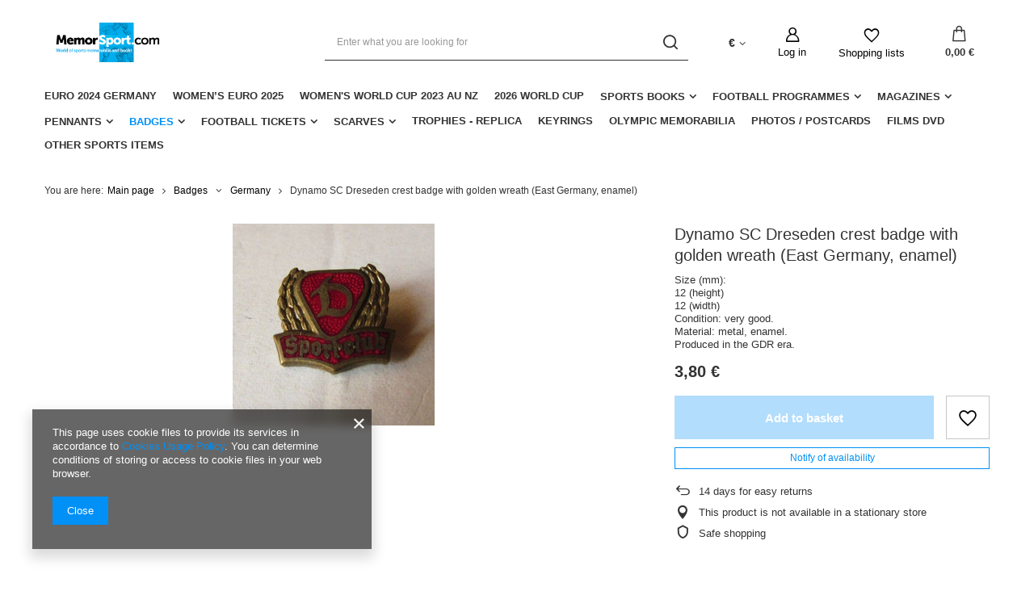

--- FILE ---
content_type: text/html; charset=utf-8
request_url: https://memorsport.com/product-eng-2289-Dynamo-SC-Dreseden-crest-badge-with-golden-wreath-East-Germany-enamel.html?selected_size=onesize
body_size: 18772
content:
<!DOCTYPE html>
<html lang="en" class="--vat --gross " ><head><meta name='viewport' content='user-scalable=no, initial-scale = 1.0, maximum-scale = 1.0, width=device-width, viewport-fit=cover'/> <link rel="preload" crossorigin="anonymous" as="font" href="/gfx/eng/fontello.woff?v=2"><meta http-equiv="Content-Type" content="text/html; charset=utf-8"><meta http-equiv="X-UA-Compatible" content="IE=edge"><title>Dynamo SC Dreseden crest badge with golden wreath (East Germany, enamel) | Badges \ Germany</title><meta name="keywords" content="Dynamo SC Dreseden crest badge with golden wreath (East Germany, enamel)         | Badges \ Germany | sports books, sports memorabilia, football clubs badges, matchday programmes, gadgets football clubs, antiquarian bookshop"><meta name="description" content="Dynamo SC Dreseden crest badge with golden wreath (East Germany, enamel) | Size (mm): 12 (height) 12 (width) Condition: very good. Material: metal, enamel. Produced in the GDR era. | Badges \ Germany | Sports Antiquarian recommended unique football memorabilia: books,  tickets, badges, pennants, shirts, programmes"><link rel="icon" href="/gfx/eng/favicon.ico"><meta name="theme-color" content="#0090f6"><meta name="msapplication-navbutton-color" content="#0090f6"><meta name="apple-mobile-web-app-status-bar-style" content="#0090f6"><link rel="preload stylesheet" as="style" href="/gfx/eng/style.css.gzip?r=1644918164"><script>var app_shop={urls:{prefix:'data="/gfx/'.replace('data="', '')+'eng/',graphql:'/graphql/v1/'},vars:{priceType:'gross',priceTypeVat:true,productDeliveryTimeAndAvailabilityWithBasket:false,geoipCountryCode:'US',},txt:{priceTypeText:' gross',},fn:{},fnrun:{},files:[],graphql:{}};const getCookieByName=(name)=>{const value=`; ${document.cookie}`;const parts = value.split(`; ${name}=`);if(parts.length === 2) return parts.pop().split(';').shift();return false;};if(getCookieByName('freeeshipping_clicked')){document.documentElement.classList.remove('--freeShipping');}if(getCookieByName('rabateCode_clicked')){document.documentElement.classList.remove('--rabateCode');}</script><meta name="robots" content="index,follow"><meta name="rating" content="general"><meta name="Author" content="Memorsport based on IdoSell - the best online selling solutions for your e-store (www.idosell.com/shop).">
<!-- Begin LoginOptions html -->

<style>
#client_new_social .service_item[data-name="service_Apple"]:before, 
#cookie_login_social_more .service_item[data-name="service_Apple"]:before,
.oscop_contact .oscop_login__service[data-service="Apple"]:before {
    display: block;
    height: 2.6rem;
    content: url('/gfx/standards/apple.svg?r=1743165583');
}
.oscop_contact .oscop_login__service[data-service="Apple"]:before {
    height: auto;
    transform: scale(0.8);
}
#client_new_social .service_item[data-name="service_Apple"]:has(img.service_icon):before,
#cookie_login_social_more .service_item[data-name="service_Apple"]:has(img.service_icon):before,
.oscop_contact .oscop_login__service[data-service="Apple"]:has(img.service_icon):before {
    display: none;
}
</style>

<!-- End LoginOptions html -->

<!-- Open Graph -->
<meta property="og:type" content="website"><meta property="og:url" content="https://memorsport.com/product-eng-2289-Dynamo-SC-Dreseden-crest-badge-with-golden-wreath-East-Germany-enamel.html
"><meta property="og:title" content="Dynamo SC Dreseden crest badge with golden wreath (East Germany, enamel)"><meta property="og:description" content="Size (mm):
12 (height)
12 (width)
Condition: very good.
Material: metal, enamel.
Produced in the GDR era."><meta property="og:site_name" content="Memorsport"><meta property="og:locale" content="en_GB"><meta property="og:image" content="https://memorsport.com/hpeciai/2038e4d9a777a37aa5b8a5b15c016e93/eng_pl_Dynamo-SC-Dreseden-crest-badge-with-golden-wreath-East-Germany-enamel-2289_1.jpg"><meta property="og:image:width" content="250"><meta property="og:image:height" content="250"><script >
window.dataLayer = window.dataLayer || [];
window.gtag = function gtag() {
dataLayer.push(arguments);
}
gtag('consent', 'default', {
'ad_storage': 'denied',
'analytics_storage': 'denied',
'ad_personalization': 'denied',
'ad_user_data': 'denied',
'wait_for_update': 500
});

gtag('set', 'ads_data_redaction', true);
</script><script  class='google_consent_mode_update'>
gtag('consent', 'update', {
'ad_storage': 'granted',
'analytics_storage': 'granted',
'ad_personalization': 'granted',
'ad_user_data': 'granted'
});
</script>
<!-- End Open Graph -->

<link rel="canonical" href="https://memorsport.com/product-eng-2289-Dynamo-SC-Dreseden-crest-badge-with-golden-wreath-East-Germany-enamel.html" />

                <!-- Global site tag (gtag.js) -->
                <script  async src="https://www.googletagmanager.com/gtag/js?id=G-X7X8H8DTN6"></script>
                <script >
                    window.dataLayer = window.dataLayer || [];
                    window.gtag = function gtag(){dataLayer.push(arguments);}
                    gtag('js', new Date());
                    
                    gtag('config', 'G-X7X8H8DTN6');

                </script>
                <link rel="stylesheet" type="text/css" href="/data/designs/11112_22/gfx/eng/custom.css.gzip?r=1727177205">            <!-- Google Tag Manager -->
                    <script >(function(w,d,s,l,i){w[l]=w[l]||[];w[l].push({'gtm.start':
                    new Date().getTime(),event:'gtm.js'});var f=d.getElementsByTagName(s)[0],
                    j=d.createElement(s),dl=l!='dataLayer'?'&l='+l:'';j.async=true;j.src=
                    'https://www.googletagmanager.com/gtm.js?id='+i+dl;f.parentNode.insertBefore(j,f);
                    })(window,document,'script','dataLayer','GTM-X7X8H8DTN6');</script>
            <!-- End Google Tag Manager -->                <script>
                if (window.ApplePaySession && window.ApplePaySession.canMakePayments()) {
                    var applePayAvailabilityExpires = new Date();
                    applePayAvailabilityExpires.setTime(applePayAvailabilityExpires.getTime() + 2592000000); //30 days
                    document.cookie = 'applePayAvailability=yes; expires=' + applePayAvailabilityExpires.toUTCString() + '; path=/;secure;'
                    var scriptAppleJs = document.createElement('script');
                    scriptAppleJs.src = "/ajax/js/apple.js?v=3";
                    if (document.readyState === "interactive" || document.readyState === "complete") {
                          document.body.append(scriptAppleJs);
                    } else {
                        document.addEventListener("DOMContentLoaded", () => {
                            document.body.append(scriptAppleJs);
                        });  
                    }
                } else {
                    document.cookie = 'applePayAvailability=no; path=/;secure;'
                }
                </script>
                                <script>
                var listenerFn = function(event) {
                    if (event.origin !== "https://payment.idosell.com")
                        return;
                    
                    var isString = (typeof event.data === 'string' || event.data instanceof String);
                    if (!isString) return;
                    try {
                        var eventData = JSON.parse(event.data);
                    } catch (e) {
                        return;
                    }
                    if (!eventData) { return; }                                            
                    if (eventData.isError) { return; }
                    if (eventData.action != 'isReadyToPay') {return; }
                    
                    if (eventData.result.result && eventData.result.paymentMethodPresent) {
                        var googlePayAvailabilityExpires = new Date();
                        googlePayAvailabilityExpires.setTime(googlePayAvailabilityExpires.getTime() + 2592000000); //30 days
                        document.cookie = 'googlePayAvailability=yes; expires=' + googlePayAvailabilityExpires.toUTCString() + '; path=/;secure;'
                    } else {
                        document.cookie = 'googlePayAvailability=no; path=/;secure;'
                    }                                            
                }     
                if (!window.isAdded)
                {                                        
                    if (window.oldListener != null) {
                         window.removeEventListener('message', window.oldListener);
                    }                        
                    window.addEventListener('message', listenerFn);
                    window.oldListener = listenerFn;                                      
                       
                    const iframe = document.createElement('iframe');
                    iframe.src = "https://payment.idosell.com/assets/html/checkGooglePayAvailability.html?origin=https%3A%2F%2Fmemorsport.com";
                    iframe.style.display = 'none';                                            

                    if (document.readyState === "interactive" || document.readyState === "complete") {
                          if (!window.isAdded) {
                              window.isAdded = true;
                              document.body.append(iframe);
                          }
                    } else {
                        document.addEventListener("DOMContentLoaded", () => {
                            if (!window.isAdded) {
                              window.isAdded = true;
                              document.body.append(iframe);
                          }
                        });  
                    }  
                }
                </script>
                <script>let paypalDate = new Date();
                    paypalDate.setTime(paypalDate.getTime() + 86400000);
                    document.cookie = 'payPalAvailability_EUR=-1; expires=' + paypalDate.getTime() + '; path=/; secure';
                </script><link rel="preload" as="image" href="/hpeciai/ad1472f228536169996f51a1ae30a98b/eng_pm_Dynamo-SC-Dreseden-crest-badge-with-golden-wreath-East-Germany-enamel-2289_1.jpg"><style>
								#main_banner1.skeleton .main_slider__item {
									padding-top: calc(120/757* 100%);
								}
								#main_banner1 .main_slider__item > a.loading {
									min-height: 120px;
								}
							</style><style>
									#photos_slider[data-skeleton] .photos__link:before {
										padding-top: calc(250/250* 100%);
									}
									@media (min-width: 979px) {.photos__slider[data-skeleton] .photos__figure:not(.--nav):first-child .photos__link {
										max-height: 250px;
									}}
								</style></head><body><script>
					var script = document.createElement('script');
					script.src = app_shop.urls.prefix + 'envelope.js.gzip';

					document.getElementsByTagName('body')[0].insertBefore(script, document.getElementsByTagName('body')[0].firstChild);
				</script><div id="container" class="projector_page container max-width-1200"><header class=" commercial_banner"><script class="ajaxLoad">
                app_shop.vars.vat_registered = "true";
                app_shop.vars.currency_format = "###,##0.00";
                
                    app_shop.vars.currency_before_value = false;
                
                    app_shop.vars.currency_space = true;
                
                app_shop.vars.symbol = "€";
                app_shop.vars.id= "EUR";
                app_shop.vars.baseurl = "http://memorsport.com/";
                app_shop.vars.sslurl= "https://memorsport.com/";
                app_shop.vars.curr_url= "%2Fproduct-eng-2289-Dynamo-SC-Dreseden-crest-badge-with-golden-wreath-East-Germany-enamel.html%3Fselected_size%3Donesize";
                

                var currency_decimal_separator = ',';
                var currency_grouping_separator = ' ';

                
                    app_shop.vars.blacklist_extension = ["exe","com","swf","js","php"];
                
                    app_shop.vars.blacklist_mime = ["application/javascript","application/octet-stream","message/http","text/javascript","application/x-deb","application/x-javascript","application/x-shockwave-flash","application/x-msdownload"];
                
                    app_shop.urls.contact = "/contact-eng.html";
                </script><div id="viewType" style="display:none"></div><div id="logo" class="d-flex align-items-center" data-bg="/data/gfx/mask/eng/top_2_big.png"><a href="/main.php" target="_self"><img src="/data/gfx/mask/eng/logo_2_big.png" alt="Memorsport" width="980" height="155"></a></div><form action="https://memorsport.com/search.php" method="get" id="menu_search" class="menu_search"><a href="#showSearchForm" class="menu_search__mobile"></a><div class="menu_search__block"><div class="menu_search__item --input"><input class="menu_search__input" type="text" name="text" autocomplete="off" placeholder="Enter what you are looking for"><button class="menu_search__submit" type="submit"></button></div><div class="menu_search__item --results search_result"></div></div></form><div id="menu_settings" class="align-items-center justify-content-center justify-content-lg-end"><div class="open_trigger"><span class="d-none d-md-inline-block flag_txt">€</span><div class="menu_settings_wrapper d-md-none"><div class="menu_settings_inline"><div class="menu_settings_header">
										Language and currency:
									</div><div class="menu_settings_content"><span class="menu_settings_flag flag flag_eng"></span><strong class="menu_settings_value"><span class="menu_settings_language">en</span><span> | </span><span class="menu_settings_currency">€</span></strong></div></div><div class="menu_settings_inline"><div class="menu_settings_header">
										Delivery to:
									</div><div class="menu_settings_content"><strong class="menu_settings_value">Poland</strong></div></div></div><i class="icon-angle-down d-none d-md-inline-block"></i></div><form action="https://memorsport.com/settings.php" method="post"><ul class="bg_alter"><li><div class="form-group"><label for="menu_settings_curr">Prices in:</label><div class="select-after"><select class="form-control" name="curr" id="menu_settings_curr"><option value="PLN">zł (1 € = 4.2128zł)
																	</option><option value="EUR" selected>€</option><option value="USD">$ (1 € = 1.1693$)
																	</option><option value="GBP">£ (1 € = 0.8698£)
																	</option></select></div></div><div class="form-group"><label for="menu_settings_country">Country of collecting the order</label><div class="select-after"><select class="form-control" name="country" id="menu_settings_country"><option value="1143020002">Afghanistan</option><option value="1170044706">Akrotiri</option><option value="1143020001">Albania</option><option value="1143020004">Algieria</option><option value="1143020005">Andorra</option><option value="1143020006">Angola</option><option value="1143020007">Anguilla</option><option value="1143020009">Antigua and Barbuda</option><option value="1143020012">Argentina</option><option value="1143020013">Armenia</option><option value="1143020015">Australia</option><option value="1143020016">Austria</option><option value="1143020017">Azerbaijan</option><option value="1143020018">Bahamas</option><option value="1143020019">Bahrain</option><option value="1143020027">Belarus</option><option value="1143020022">Belgium</option><option value="1143020028">Boliwia</option><option value="1143020029">Bosnia and Herzegovina</option><option value="1143020031">Brazil</option><option value="1143020033">Bulgaria</option><option value="1143020095">Canada</option><option value="1143020036">Chile</option><option value="1143020037">China</option><option value="1143020101"> Colombia</option><option value="1143020107">Costa Rica</option><option value="1143020038">Croatia</option><option value="1143020040">Cyprus</option><option value="1143020041">Czech Republic</option><option value="1143020042">Denmark</option><option value="1143020049">Ecuador</option><option value="1143020048">Egypt</option><option value="1143020051">Estonia</option><option value="1143020056">Finland</option><option value="1143020057">France</option><option value="1143020065">Georgia</option><option value="1143020143">Germany</option><option value="1143020218">Great Britain</option><option value="1143020062">Greece</option><option value="1143020078">Hong Kong</option><option value="1143020217">Hungary</option><option value="1143020084">Iceland</option><option value="1143020079">India</option><option value="1143020080">Indonesia</option><option value="1143020083">Ireland</option><option value="1143020085">Israel</option><option value="1143020220">Italy</option><option value="1143020087">Japan</option><option value="1143020118">Latvia</option><option value="1143020115">Liechtenstein</option><option value="1143020116">Lithuania</option><option value="1143020117">Luxembourg</option><option value="1143020119">Macedonia</option><option value="1143020123">Malaysia</option><option value="1143020126">Malta</option><option value="1143020133">Mexico</option><option value="1143020134">Moldova</option><option value="1143020135">Monaco</option><option value="1170044701">Montenegro</option><option value="1143020129">Morocco</option><option value="1143020076">Netherlands</option><option value="1143020151">New Zealand</option><option value="1143020149">Norway</option><option value="1143020158">Paraguay</option><option value="1143020159">Peru</option><option value="1143020054">Philippines</option><option selected value="1143020003">Poland</option><option value="1143020163">Portugal</option><option value="1143020096">Qatar</option><option value="1143020169">Romania</option><option value="1143020168">Russia</option><option value="1143020177">San Marino</option><option value="1143020011">Saudi Arabia</option><option value="1170044700">Serbia</option><option value="1143020181">Singapore</option><option value="1143020182">Slovakia</option><option value="1143020183">Slovenia</option><option value="1143020165">South Africa</option><option value="1143020106">South Korea </option><option value="1143020075">Spain</option><option value="1143020193">Sweden</option><option value="1143020192">Switzerland</option><option value="1143020197">Taiwan</option><option value="1143020196">Thailand</option><option value="1143020204">Tunisia</option><option value="1143020205">Turkey</option><option value="1143020210">Ukraine</option><option value="1143020234">United Arab Emirates</option><option value="1143020186"> United States</option><option value="1143020211">Uruguay</option><option value="1143020212">Uzbekistan</option><option value="1143020219">Vietnam</option></select></div></div></li><li class="buttons"><button class="btn --solid --large" type="submit">
										Apply changes
									</button></li></ul></form><div id="menu_additional"><a class="account_link" href="https://memorsport.com/login.php">Log in</a><div class="shopping_list_top" data-empty="true"><a href="https://memorsport.com/en/shoppinglist/" class="wishlist_link slt_link">Shopping lists</a><div class="slt_lists"><ul class="slt_lists__nav"><li class="slt_lists__nav_item" data-list_skeleton="true" data-list_id="true" data-shared="true"><a class="slt_lists__nav_link" data-list_href="true"><span class="slt_lists__nav_name" data-list_name="true"></span><span class="slt_lists__count" data-list_count="true">0</span></a></li></ul><span class="slt_lists__empty">Add to it products you like and want to buy later.</span></div></div></div></div><div class="shopping_list_top_mobile" data-empty="true"><a href="https://memorsport.com/en/shoppinglist/" class="sltm_link"></a></div><div class="sl_choose sl_dialog"><div class="sl_choose__wrapper sl_dialog__wrapper p-4 p-md-5"><div class="sl_choose__item --top sl_dialog_close mb-2"><strong class="sl_choose__label">Save to shopping list</strong></div><div class="sl_choose__item --lists" data-empty="true"><div class="sl_choose__list f-group --radio m-0 d-md-flex align-items-md-center justify-content-md-between" data-list_skeleton="true" data-list_id="true" data-shared="true"><input type="radio" name="add" class="sl_choose__input f-control" id="slChooseRadioSelect" data-list_position="true"><label for="slChooseRadioSelect" class="sl_choose__group_label f-label py-4" data-list_position="true"><span class="sl_choose__sub d-flex align-items-center"><span class="sl_choose__name" data-list_name="true"></span><span class="sl_choose__count" data-list_count="true">0</span></span></label><button type="button" class="sl_choose__button --desktop btn --solid">Save</button></div></div><div class="sl_choose__item --create sl_create mt-4"><a href="#new" class="sl_create__link  align-items-center">Create a new shopping list</a><form class="sl_create__form align-items-center"><div class="sl_create__group f-group --small mb-0"><input type="text" class="sl_create__input f-control" required="required"><label class="sl_create__label f-label">New list name</label></div><button type="submit" class="sl_create__button btn --solid ml-2 ml-md-3">Create a list</button></form></div><div class="sl_choose__item --mobile mt-4 d-flex justify-content-center d-md-none"><button class="sl_choose__button --mobile btn --solid --large">Save</button></div></div></div><div id="menu_basket" class="topBasket"><a class="topBasket__sub" href="/basketedit.php"><span class="badge badge-info"></span><strong class="topBasket__price" style="display: none;">0,00 €</strong></a><div class="topBasket__details --products" style="display: none;"><div class="topBasket__block --labels"><label class="topBasket__item --name">Product</label><label class="topBasket__item --sum">Quantity</label><label class="topBasket__item --prices">Price</label></div><div class="topBasket__block --products"></div></div><div class="topBasket__details --shipping" style="display: none;"><span class="topBasket__name">Delivery cost from</span><span id="shipppingCost"></span></div><script>
						app_shop.vars.cache_html = true;
					</script></div><nav id="menu_categories" class="wide"><button type="button" class="navbar-toggler"><i class="icon-reorder"></i></button><div class="navbar-collapse" id="menu_navbar"><ul class="navbar-nav mx-md-n2"><li class="nav-item"><a  href="/eng_m_Euro-2024-Germany-392.html" target="_self" title="Euro 2024 Germany" class="nav-link" >Euro 2024 Germany</a></li><li class="nav-item"><a  href="/eng_m_Womens-EURO-2025-518.html" target="_self" title="Women’s EURO 2025" class="nav-link" >Women’s EURO 2025</a></li><li class="nav-item"><a  href="/eng_m_Womens-World-Cup-2023-AU-NZ-399.html" target="_self" title="Women's World Cup 2023 AU NZ" class="nav-link" >Women's World Cup 2023 AU NZ</a></li><li class="nav-item"><a  href="/eng_m_2026-World-Cup-356.html" target="_self" title="2026 World Cup" class="nav-link" >2026 World Cup</a></li><li class="nav-item"><a  href="/eng_m_Sports-Books-260.html" target="_self" title="Sports Books" class="nav-link" >Sports Books</a><ul class="navbar-subnav"><li class="nav-item"><a class="nav-link" href="/eng_m_Sports-Books_Football-261.html" target="_self">Football</a><ul class="navbar-subsubnav more"><li class="nav-item"><a class="nav-link" href="/eng_m_Sports-Books_Football_World-Cup-300.html" target="_self">World Cup </a></li><li class="nav-item"><a class="nav-link" href="/eng_m_Sports-Books_Football_Euro-Championship-299.html" target="_self">Euro Championship</a></li><li class="nav-item"><a class="nav-link" href="/eng_m_Sports-Books_Football_European-Cups-298.html" target="_self">European Cups</a></li><li class="nav-item"><a class="nav-link" href="/eng_m_Sports-Books_Football_Poland-288.html" target="_self">Poland</a></li><li class="nav-item"><a class="nav-link" href="/eng_m_Sports-Books_Football_Czech-Republic-293.html" target="_self">Czech Republic</a></li><li class="nav-item"><a class="nav-link" href="/eng_m_Sports-Books_Football_Germany-289.html" target="_self">Germany</a></li><li class="nav-item"><a class="nav-link" href="/eng_m_Sports-Books_Football_Great-Britain-291.html" target="_self">Great Britain</a></li><li class="nav-item"><a class="nav-link" href="/eng_m_Sports-Books_Football_Belgium-290.html" target="_self">Belgium</a></li><li class="nav-item"><a class="nav-link" href="/eng_m_Sports-Books_Football_France-304.html" target="_self">France</a></li><li class="nav-item"><a class="nav-link" href="/eng_m_Sports-Books_Football_Holland-346.html" target="_self">Holland</a></li><li class="nav-item"><a class="nav-link" href="/eng_m_Sports-Books_Football_Italy-347.html" target="_self">Italy</a></li><li class="nav-item"><a class="nav-link" href="/eng_m_Sports-Books_Football_Ukraine-292.html" target="_self">Ukraine</a></li><li class="nav-item"><a class="nav-link" href="/eng_m_Sports-Books_Football_Hungary-294.html" target="_self">Hungary</a></li><li class="nav-item"><a class="nav-link" href="/eng_m_Sports-Books_Football_Romania-295.html" target="_self">Romania</a></li><li class="nav-item"><a class="nav-link" href="/eng_m_Sports-Books_Football_Bulgaria-340.html" target="_self">Bulgaria</a></li><li class="nav-item"><a class="nav-link" href="/eng_m_Sports-Books_Football_Greece-297.html" target="_self">Greece</a></li><li class="nav-item"><a class="nav-link" href="/eng_m_Sports-Books_Football_Turkey-349.html" target="_self">Turkey</a></li><li class="nav-item"><a class="nav-link" href="/eng_m_Sports-Books_Football_Another-Countries-337.html" target="_self">Another Countries</a></li><li class="nav-item"><a class="nav-link" href="/eng_m_Sports-Books_Football_Varia-343.html" target="_self">Varia</a></li><li class="nav-item"><a class="nav-link" href="/eng_m_Sports-Books_Football_Training-344.html" target="_self">Training</a></li><li class="nav-item display-all more"><a href="##" class="nav-link display-all" txt_alt="- fold">
																		+ extend
																	</a></li></ul></li><li class="nav-item empty"><a class="nav-link" href="/eng_m_Sports-Books_Olympic-Games-262.html" target="_self">Olympic Games</a></li><li class="nav-item empty"><a class="nav-link" href="/eng_m_Sports-Books_Volleyball-263.html" target="_self">Volleyball</a></li><li class="nav-item empty"><a class="nav-link" href="/eng_m_Sports-Books_Handball-390.html" target="_self">Handball</a></li><li class="nav-item empty"><a class="nav-link" href="/eng_m_Sports-Books_Athletics-264.html" target="_self">Athletics</a></li><li class="nav-item empty"><a class="nav-link" href="/eng_m_Sports-Books_Boxing-265.html" target="_self">Boxing </a></li><li class="nav-item empty"><a class="nav-link" href="/eng_m_Sports-Books_Combat-Sports-382.html" target="_self">Combat Sports</a></li><li class="nav-item empty"><a class="nav-link" href="/eng_m_Sports-Books_Basketball-266.html" target="_self">Basketball</a></li><li class="nav-item"><a class="nav-link" href="/eng_m_Sports-Books_Speedway-277.html" target="_self">Speedway</a><ul class="navbar-subsubnav"><li class="nav-item"><a class="nav-link" href="/eng_m_Sports-Books_Speedway_Programmes-301.html" target="_self">Programmes</a></li><li class="nav-item"><a class="nav-link" href="/eng_m_Sports-Books_Speedway_Reference-Clubs-Histories-302.html" target="_self">Reference / Clubs Histories</a></li><li class="nav-item"><a class="nav-link" href="/eng_m_Sports-Books_Speedway_Biographies-303.html" target="_self">Biographies</a></li></ul></li><li class="nav-item empty"><a class="nav-link" href="/eng_m_Sports-Books_Motor-Sports-387.html" target="_self">Motor Sports</a></li><li class="nav-item empty"><a class="nav-link" href="/eng_m_Sports-Books_Tennis-268.html" target="_self">Tennis</a></li><li class="nav-item empty"><a class="nav-link" href="/eng_m_Sports-Books_Cycling-269.html" target="_self">Cycling</a></li><li class="nav-item empty"><a class="nav-link" href="/eng_m_Sports-Books_Winter-Sports-270.html" target="_self">Winter Sports</a></li><li class="nav-item empty"><a class="nav-link" href="/eng_m_Sports-Books_Water-Sports-380.html" target="_self">Water Sports</a></li><li class="nav-item empty"><a class="nav-link" href="/eng_m_Sports-Books_Alpinism-376.html" target="_self">Alpinism</a></li><li class="nav-item empty"><a class="nav-link" href="/eng_m_Sports-Books_Horse-riding-378.html" target="_self">Horse riding</a></li><li class="nav-item empty"><a class="nav-link" href="/eng_m_Sports-Books_Chess-Bridge-389.html" target="_self">Chess, Bridge</a></li><li class="nav-item empty"><a class="nav-link" href="/eng_m_Sports-Books_Others-Sports-391.html" target="_self">Others Sports</a></li><li class="nav-item empty"><a class="nav-link" href="/eng_m_Sports-Books_Varia-271.html" target="_self">Varia</a></li><li class="nav-item empty"><a class="nav-link" href="/eng_m_Sports-Books_Biographies-342.html" target="_self">Biographies</a></li></ul></li><li class="nav-item"><a  href="/eng_m_Football-Programmes-272.html" target="_self" title="Football Programmes" class="nav-link" >Football Programmes</a><ul class="navbar-subnav"><li class="nav-item empty"><a class="nav-link" href="/eng_m_Football-Programmes_International-Matches-273.html" target="_self">International Matches</a></li><li class="nav-item empty"><a class="nav-link" href="/eng_m_Football-Programmes_European-Cups-274.html" target="_self">European Cups</a></li><li class="nav-item empty"><a class="nav-link" href="/eng_m_Football-Programmes_Domestic-Matches-275.html" target="_self">Domestic Matches</a></li><li class="nav-item empty"><a class="nav-link" href="/eng_m_Football-Programmes_Others-276.html" target="_self">Others</a></li><li class="nav-item empty"><a class="nav-link" href="/eng_m_Football-Programmes_Other-sports-345.html" target="_self">Other sports</a></li></ul></li><li class="nav-item"><a  href="/eng_m_Magazines-278.html" target="_self" title="Magazines" class="nav-link" >Magazines</a><ul class="navbar-subnav"><li class="nav-item empty"><a class="nav-link" href="/eng_m_Magazines_Football-Guides-279.html" target="_self">Football Guides</a></li><li class="nav-item empty"><a class="nav-link" href="/eng_m_Magazines_Collectibles-280.html" target="_self">Collectibles</a></li><li class="nav-item empty"><a class="nav-link" href="/eng_m_Magazines_Others-281.html" target="_self">Others</a></li></ul></li><li class="nav-item"><a  href="/eng_m_Pennants-282.html" target="_self" title="Pennants" class="nav-link" >Pennants</a><ul class="navbar-subnav"><li class="nav-item empty"><a class="nav-link" href="/eng_m_Pennants_Football-Federations-341.html" target="_self">Football Federations</a></li><li class="nav-item empty"><a class="nav-link" href="/eng_m_Pennants_Polish-Clubs-283.html" target="_self">Polish Clubs</a></li><li class="nav-item empty"><a class="nav-link" href="/eng_m_Pennants_German-Clubs-284.html" target="_self">German Clubs</a></li><li class="nav-item empty"><a class="nav-link" href="/eng_m_Pennants_Commemorative-286.html" target="_self">Commemorative</a></li><li class="nav-item empty"><a class="nav-link" href="/eng_m_Pennants_Others-339.html" target="_self">Others</a></li></ul></li><li class="nav-item active"><a  href="/eng_m_Badges-305.html" target="_self" title="Badges" class="nav-link active" >Badges</a><ul class="navbar-subnav"><li class="nav-item empty"><a class="nav-link" href="/eng_m_Badges_Football-Federations-306.html" target="_self">Football Federations</a></li><li class="nav-item empty"><a class="nav-link" href="/eng_m_Badges_Poland-307.html" target="_self">Poland</a></li><li class="nav-item active empty"><a class="nav-link active" href="/eng_m_Badges_Germany-308.html" target="_self">Germany</a></li><li class="nav-item empty"><a class="nav-link" href="/eng_m_Badges_Spain-309.html" target="_self">Spain</a></li><li class="nav-item empty"><a class="nav-link" href="/eng_m_Badges_Sweden-310.html" target="_self">Sweden</a></li><li class="nav-item empty"><a class="nav-link" href="/eng_m_Badges_Holland-311.html" target="_self">Holland</a></li><li class="nav-item empty"><a class="nav-link" href="/eng_m_Badges_Belgium-322.html" target="_self">Belgium</a></li><li class="nav-item empty"><a class="nav-link" href="/eng_m_Badges_France-321.html" target="_self">France</a></li><li class="nav-item empty"><a class="nav-link" href="/eng_m_Badges_Romania-312.html" target="_self">Romania</a></li><li class="nav-item empty"><a class="nav-link" href="/eng_m_Badges_Hungary-313.html" target="_self">Hungary</a></li><li class="nav-item empty"><a class="nav-link" href="/eng_m_Badges_Bulgaria-314.html" target="_self">Bulgaria</a></li><li class="nav-item empty"><a class="nav-link" href="/eng_m_Badges_Serbia-315.html" target="_self">Serbia</a></li><li class="nav-item empty"><a class="nav-link" href="/eng_m_Badges_Croatia-316.html" target="_self">Croatia</a></li><li class="nav-item empty"><a class="nav-link" href="/eng_m_Badges_Czech-Republic-317.html" target="_self">Czech Republic</a></li><li class="nav-item empty"><a class="nav-link" href="/eng_m_Badges_Ukraine-318.html" target="_self">Ukraine</a></li><li class="nav-item empty"><a class="nav-link" href="/eng_m_Badges_South-America-319.html" target="_self">South America</a></li><li class="nav-item empty"><a class="nav-link" href="/eng_m_Badges_Others-320.html" target="_self">Others</a></li><li class="nav-item empty"><a class="nav-link" href="/eng_m_Badges_Commemorative-323.html" target="_self">Commemorative</a></li><li class="nav-item empty"><a class="nav-link" href="/eng_m_Badges_Slovenia-364.html" target="_self">Slovenia</a></li><li class="nav-item empty"><a class="nav-link" href="/eng_m_Badges_Slovakia-365.html" target="_self">Slovakia</a></li><li class="nav-item empty"><a class="nav-link" href="/eng_m_Badges_Denmark-366.html" target="_self">Denmark</a></li><li class="nav-item empty"><a class="nav-link" href="/eng_m_Badges_Austria-367.html" target="_self">Austria</a></li><li class="nav-item empty"><a class="nav-link" href="/eng_m_Badges_Switzerland-368.html" target="_self">Switzerland</a></li><li class="nav-item empty"><a class="nav-link" href="/eng_m_Badges_England-369.html" target="_self">England</a></li><li class="nav-item empty"><a class="nav-link" href="/eng_m_Badges_Portugal-372.html" target="_self">Portugal</a></li><li class="nav-item empty"><a class="nav-link" href="/eng_m_Badges_Russia-373.html" target="_self">Russia</a></li><li class="nav-item empty"><a class="nav-link" href="/eng_m_Badges_Italy-374.html" target="_self">Italy</a></li></ul></li><li class="nav-item"><a  href="/eng_m_Football-Tickets-324.html" target="_self" title="Football Tickets" class="nav-link" >Football Tickets</a><ul class="navbar-subnav"><li class="nav-item empty"><a class="nav-link" href="/eng_m_Football-Tickets_European-Cups-325.html" target="_self">European Cups</a></li><li class="nav-item empty"><a class="nav-link" href="/eng_m_Football-Tickets_International-Matches-326.html" target="_self">International Matches</a></li><li class="nav-item empty"><a class="nav-link" href="/eng_m_Football-Tickets_Domestic-Leagues-327.html" target="_self">Domestic Leagues</a></li><li class="nav-item empty"><a class="nav-link" href="/eng_m_Football-Tickets_Others-328.html" target="_self">Others</a></li><li class="nav-item empty"><a class="nav-link" href="/eng_m_Football-Tickets_Other-Sports-329.html" target="_self">Other Sports</a></li></ul></li><li class="nav-item"><a  href="/eng_m_Scarves-330.html" target="_self" title="Scarves" class="nav-link" >Scarves</a><ul class="navbar-subnav"><li class="nav-item empty"><a class="nav-link" href="/eng_m_Scarves_Clubs-331.html" target="_self">Clubs</a></li><li class="nav-item empty"><a class="nav-link" href="/eng_m_Scarves_Matches-332.html" target="_self">Matches</a></li><li class="nav-item empty"><a class="nav-link" href="/eng_m_Scarves_Commemorative-333.html" target="_self">Commemorative</a></li></ul></li><li class="nav-item"><a  href="/eng_m_Trophies-replica-397.html" target="_self" title="Trophies - replica" class="nav-link" >Trophies - replica</a></li><li class="nav-item"><a  href="/eng_m_Keyrings-395.html" target="_self" title="Keyrings" class="nav-link" >Keyrings</a></li><li class="nav-item"><a  href="/eng_m_Olympic-Memorabilia-338.html" target="_self" title="Olympic Memorabilia" class="nav-link" >Olympic Memorabilia</a></li><li class="nav-item"><a  href="/eng_m_Photos-Postcards-335.html" target="_self" title="Photos / Postcards" class="nav-link" >Photos / Postcards</a></li><li class="nav-item"><a  href="/eng_m_Films-DVD-336.html" target="_self" title="Films DVD" class="nav-link" >Films DVD</a></li><li class="nav-item"><a  href="/eng_m_Other-sports-items-287.html" target="_self" title="Other sports items" class="nav-link" >Other sports items</a></li></ul></div></nav><div id="breadcrumbs" class="breadcrumbs"><div class="back_button"><button id="back_button"></button></div><div class="list_wrapper"><ol><li><span>You are here:  </span></li><li class="bc-main"><span><a href="/">Main page</a></span></li><li class="category bc-item-1 --more"><a class="category" href="/eng_m_Badges-305.html">Badges</a><ul class="breadcrumbs__sub"><li class="breadcrumbs__item"><a class="breadcrumbs__link --link" href="/eng_m_Badges_Football-Federations-306.html">Football Federations</a></li><li class="breadcrumbs__item"><a class="breadcrumbs__link --link" href="/eng_m_Badges_Poland-307.html">Poland</a></li><li class="breadcrumbs__item"><a class="breadcrumbs__link --link" href="/eng_m_Badges_Germany-308.html">Germany</a></li><li class="breadcrumbs__item"><a class="breadcrumbs__link --link" href="/eng_m_Badges_Spain-309.html">Spain</a></li><li class="breadcrumbs__item"><a class="breadcrumbs__link --link" href="/eng_m_Badges_Sweden-310.html">Sweden</a></li><li class="breadcrumbs__item"><a class="breadcrumbs__link --link" href="/eng_m_Badges_Holland-311.html">Holland</a></li><li class="breadcrumbs__item"><a class="breadcrumbs__link --link" href="/eng_m_Badges_Belgium-322.html">Belgium</a></li><li class="breadcrumbs__item"><a class="breadcrumbs__link --link" href="/eng_m_Badges_France-321.html">France</a></li><li class="breadcrumbs__item"><a class="breadcrumbs__link --link" href="/eng_m_Badges_Romania-312.html">Romania</a></li><li class="breadcrumbs__item"><a class="breadcrumbs__link --link" href="/eng_m_Badges_Hungary-313.html">Hungary</a></li><li class="breadcrumbs__item"><a class="breadcrumbs__link --link" href="/eng_m_Badges_Bulgaria-314.html">Bulgaria</a></li><li class="breadcrumbs__item"><a class="breadcrumbs__link --link" href="/eng_m_Badges_Serbia-315.html">Serbia</a></li><li class="breadcrumbs__item"><a class="breadcrumbs__link --link" href="/eng_m_Badges_Croatia-316.html">Croatia</a></li><li class="breadcrumbs__item"><a class="breadcrumbs__link --link" href="/eng_m_Badges_Czech-Republic-317.html">Czech Republic</a></li><li class="breadcrumbs__item"><a class="breadcrumbs__link --link" href="/eng_m_Badges_Ukraine-318.html">Ukraine</a></li><li class="breadcrumbs__item"><a class="breadcrumbs__link --link" href="/eng_m_Badges_South-America-319.html">South America</a></li><li class="breadcrumbs__item"><a class="breadcrumbs__link --link" href="/eng_m_Badges_Others-320.html">Others</a></li><li class="breadcrumbs__item"><a class="breadcrumbs__link --link" href="/eng_m_Badges_Commemorative-323.html">Commemorative</a></li><li class="breadcrumbs__item"><a class="breadcrumbs__link --link" href="/eng_m_Badges_Slovenia-364.html">Slovenia</a></li><li class="breadcrumbs__item"><a class="breadcrumbs__link --link" href="/eng_m_Badges_Slovakia-365.html">Slovakia</a></li><li class="breadcrumbs__item"><a class="breadcrumbs__link --link" href="/eng_m_Badges_Denmark-366.html">Denmark</a></li><li class="breadcrumbs__item"><a class="breadcrumbs__link --link" href="/eng_m_Badges_Austria-367.html">Austria</a></li><li class="breadcrumbs__item"><a class="breadcrumbs__link --link" href="/eng_m_Badges_Switzerland-368.html">Switzerland</a></li><li class="breadcrumbs__item"><a class="breadcrumbs__link --link" href="/eng_m_Badges_England-369.html">England</a></li><li class="breadcrumbs__item"><a class="breadcrumbs__link --link" href="/eng_m_Badges_Portugal-372.html">Portugal</a></li><li class="breadcrumbs__item"><a class="breadcrumbs__link --link" href="/eng_m_Badges_Russia-373.html">Russia</a></li><li class="breadcrumbs__item"><a class="breadcrumbs__link --link" href="/eng_m_Badges_Italy-374.html">Italy</a></li></ul></li><li class="category bc-item-2 bc-active"><a class="category" href="/eng_m_Badges_Germany-308.html">Germany</a></li><li class="bc-active bc-product-name"><span>Dynamo SC Dreseden crest badge with golden wreath (East Germany, enamel)</span></li></ol></div></div></header><div id="layout" class="row clearfix "><aside class="col-3"><section class="shopping_list_menu"><div class="shopping_list_menu__block --lists slm_lists" data-empty="true"><span class="slm_lists__label">Shopping lists</span><ul class="slm_lists__nav"><li class="slm_lists__nav_item" data-list_skeleton="true" data-list_id="true" data-shared="true"><a class="slm_lists__nav_link" data-list_href="true"><span class="slm_lists__nav_name" data-list_name="true"></span><span class="slm_lists__count" data-list_count="true">0</span></a></li><li class="slm_lists__nav_header"><span class="slm_lists__label">Shopping lists</span></li></ul><a href="#manage" class="slm_lists__manage d-none align-items-center d-md-flex">Manage your lists</a></div><div class="shopping_list_menu__block --bought slm_bought"><a class="slm_bought__link d-flex" href="https://memorsport.com/products-bought.php">
						List of purchased products
					</a></div><div class="shopping_list_menu__block --info slm_info"><strong class="slm_info__label d-block mb-3">How does a shopping list work?</strong><ul class="slm_info__list"><li class="slm_info__list_item d-flex mb-3">
							Once logged in, you can place and store any number of products on your shopping list indefinitely.
						</li><li class="slm_info__list_item d-flex mb-3">
							Adding a product to your shopping list does not automatically mean you have reserved it.
						</li><li class="slm_info__list_item d-flex mb-3">
							For non-logged-in customers the shopping list is stored until the session expires (about 24h).
						</li></ul></div></section><div id="mobileCategories" class="mobileCategories"><div class="mobileCategories__item --menu"><a class="mobileCategories__link --active" href="#" data-ids="#menu_search,.shopping_list_menu,#menu_search,#menu_navbar,#menu_navbar3, #menu_blog">
                            Menu
                        </a></div><div class="mobileCategories__item --account"><a class="mobileCategories__link" href="#" data-ids="#menu_contact,#login_menu_block">
                            Account
                        </a></div><div class="mobileCategories__item --settings"><a class="mobileCategories__link" href="#" data-ids="#menu_settings">
                                Settings
                            </a></div></div><div class="setMobileGrid" data-item="#menu_navbar"></div><div class="setMobileGrid" data-item="#menu_navbar3" data-ismenu1="true"></div><div class="setMobileGrid" data-item="#menu_blog"></div><div class="login_menu_block d-lg-none" id="login_menu_block"><a class="sign_in_link" href="/login.php" title=""><i class="icon-user"></i><span>Sign in</span></a><a class="registration_link" href="/client-new.php?register" title=""><i class="icon-lock"></i><span>Register</span></a><a class="order_status_link" href="/order-open.php" title=""><i class="icon-globe"></i><span>Check order status</span></a></div><div class="setMobileGrid" data-item="#menu_contact"></div><div class="setMobileGrid" data-item="#menu_settings"></div></aside><div id="content" class="col-12"><div id="menu_compare_product" class="compare mb-2 pt-sm-3 pb-sm-3 mb-sm-3" style="display: none;"><div class="compare__label d-none d-sm-block">Add to compare</div><div class="compare__sub"></div><div class="compare__buttons"><a class="compare__button btn --solid --secondary" href="https://memorsport.com/product-compare.php" title="Compare all products" target="_blank"><span>Compare products </span><span class="d-sm-none">(0)</span></a><a class="compare__button --remove btn d-none d-sm-block" href="https://memorsport.com/settings.php?comparers=remove&amp;product=###" title="Delete all products">
                        Remove products
                    </a></div><script>
                        var cache_html = true;
                    </script></div><section id="projector_photos" class="photos d-flex align-items-start mb-4 mb-md-6"><div id="photos_slider" class="photos__slider" data-skeleton="true"><div class="photos___slider_wrapper"><figure class="photos__figure"><a class="photos__link" href="/hpeciai/2038e4d9a777a37aa5b8a5b15c016e93/eng_pl_Dynamo-SC-Dreseden-crest-badge-with-golden-wreath-East-Germany-enamel-2289_1.jpg" data-width="500" data-height="500"><img class="photos__photo" alt="Dynamo SC Dreseden crest badge with golden wreath (East Germany, enamel)" src="/hpeciai/ad1472f228536169996f51a1ae30a98b/eng_pm_Dynamo-SC-Dreseden-crest-badge-with-golden-wreath-East-Germany-enamel-2289_1.jpg"></a></figure></div></div></section><div class="pswp" tabindex="-1" role="dialog" aria-hidden="true"><div class="pswp__bg"></div><div class="pswp__scroll-wrap"><div class="pswp__container"><div class="pswp__item"></div><div class="pswp__item"></div><div class="pswp__item"></div></div><div class="pswp__ui pswp__ui--hidden"><div class="pswp__top-bar"><div class="pswp__counter"></div><button class="pswp__button pswp__button--close" title="Close (Esc)"></button><button class="pswp__button pswp__button--share" title="Share"></button><button class="pswp__button pswp__button--fs" title="Toggle fullscreen"></button><button class="pswp__button pswp__button--zoom" title="Zoom in/out"></button><div class="pswp__preloader"><div class="pswp__preloader__icn"><div class="pswp__preloader__cut"><div class="pswp__preloader__donut"></div></div></div></div></div><div class="pswp__share-modal pswp__share-modal--hidden pswp__single-tap"><div class="pswp__share-tooltip"></div></div><button class="pswp__button pswp__button--arrow--left" title="Previous (arrow left)"></button><button class="pswp__button pswp__button--arrow--right" title="Next (arrow right)"></button><div class="pswp__caption"><div class="pswp__caption__center"></div></div></div></div></div><section id="projector_productname" class="product_name"><div class="product_name__block --name mb-2"><h1 class="product_name__name m-0">Dynamo SC Dreseden crest badge with golden wreath (East Germany, enamel)</h1></div><div class="product_name__block --description mb-3"><ul><li>Size (mm):</li><li>12 (height)</li><li>12 (width)</li><li>Condition: very good.</li><li>Material: metal, enamel.</li><li>Produced in the GDR era.</li></ul></div></section><script class="ajaxLoad">
				cena_raty = 3.80;
				
						var client_login = 'false'
					
				var client_points = '';
				var points_used = '';
				var shop_currency = '€';
				var product_data = {
				"product_id": '2289',
				
				"currency":"€",
				"product_type":"product_item",
				"unit":"-",
				"unit_plural":"-",

				"unit_sellby":"1",
				"unit_precision":"0",

				"base_price":{
				
					"maxprice":"3.80",
				
					"maxprice_formatted":"3,80 €",
				
					"maxprice_net":"3.07",
				
					"maxprice_net_formatted":"3,07 €",
				
					"minprice":"3.80",
				
					"minprice_formatted":"3,80 €",
				
					"minprice_net":"3.07",
				
					"minprice_net_formatted":"3,07 €",
				
					"size_max_maxprice_net":"0.00",
				
					"size_min_maxprice_net":"0.00",
				
					"size_max_maxprice_net_formatted":"0,00 €",
				
					"size_min_maxprice_net_formatted":"0,00 €",
				
					"size_max_maxprice":"0.00",
				
					"size_min_maxprice":"0.00",
				
					"size_max_maxprice_formatted":"0,00 €",
				
					"size_min_maxprice_formatted":"0,00 €",
				
					"price_unit_sellby":"3.80",
				
					"value":"3.80",
					"price_formatted":"3,80 €",
					"price_net":"3.07",
					"price_net_formatted":"3,07 €",
					"vat":"23",
					"worth":"3.80",
					"worth_net":"3.07",
					"worth_formatted":"3,80 €",
					"worth_net_formatted":"3,07 €",
					"basket_enable":"y",
					"special_offer":"false",
					"rebate_code_active":"n",
					"priceformula_error":"false"
				},

				"order_quantity_range":{
				
				},

				"sizes":{
				
				"uniw":
				{
				
					"type":"uniw",
					"priority":"0",
					"description":"uniwersalny",
					"name":"uniw",
					"amount":0,
					"amount_mo":0,
					"amount_mw":0,
					"amount_mp":0,
					"delay_time":{
					
						"days":"0",
						"hours":"0",
						"minutes":"0",
						"time":"2026-01-23 01:32:19",
						"week_day":"5",
						"week_amount":"0",
						"unknown_delivery_time":"false"
					},
				
					"delivery":{
					
					"undefined":"false",
					"shipping":"16.10",
					"shipping_formatted":"16,10 €",
					"limitfree":"0.00",
					"limitfree_formatted":"0,00 €",
					"shipping_change":"16.10",
					"shipping_change_formatted":"16,10 €",
					"change_type":"up"
					},
					"price":{
					
					"value":"3.80",
					"price_formatted":"3,80 €",
					"price_net":"3.07",
					"price_net_formatted":"3,07 €",
					"vat":"23",
					"worth":"3.80",
					"worth_net":"3.07",
					"worth_formatted":"3,80 €",
					"worth_net_formatted":"3,07 €",
					"basket_enable":"y",
					"special_offer":"false",
					"rebate_code_active":"n",
					"priceformula_error":"false"
					}
				}
				}

				}
				var  trust_level = '0';
			</script><form id="projector_form" class="projector_details" action="https://memorsport.com/basketchange.php" method="post" data-sizes_disable="true" data-product_id="2289" data-type="product_item"><button style="display:none;" type="submit"></button><input id="projector_product_hidden" type="hidden" name="product" value="2289"><input id="projector_size_hidden" type="hidden" name="size" autocomplete="off" value="onesize"><input id="projector_mode_hidden" type="hidden" name="mode" value="1"><div class="projector_details__wrapper"><div id="projector_prices_wrapper" class="projector_details__prices projector_prices"><div class="projector_prices__srp_wrapper" id="projector_price_srp_wrapper" style="display:none;"><span class="projector_prices__srp_label">List price</span><strong class="projector_prices__srp" id="projector_price_srp"></strong></div><div class="projector_prices__price_wrapper"><strong class="projector_prices__price" id="projector_price_value"><span>3,80 €</span></strong><div class="projector_prices__info"><span class="projector_prices__unit_sep">
											 / 
										</span><span class="projector_prices__unit_sellby" id="projector_price_unit_sellby" style="display:none">1</span><span class="projector_prices__unit" id="projector_price_unit">-</span><span class="projector_prices__vat"><span class="price_vat"> gross</span></span></div><div class="projector_prices__maxprice_wrapper" id="projector_price_maxprice_wrapper" style="display:none;"><del class="projector_prices__maxprice" id="projector_price_maxprice"></del><span class="projector_prices__percent" id="projector_price_yousave" style="display:none;"><span class="projector_prices__percent_before">(Discount </span><span class="projector_prices__percent_value"></span><span class="projector_prices__percent_after">%)</span></span></div></div><div class="projector_prices__points" id="projector_points_wrapper" style="display:none;"><div class="projector_prices__points_wrapper" id="projector_price_points_wrapper"><span id="projector_button_points_basket" class="projector_prices__points_buy --span" title="Sign in to buy this product with points"><span class="projector_prices__points_price_text">Buy for </span><span class="projector_prices__points_price" id="projector_price_points"><span class="projector_currency"> pts</span></span></span></div><div class="projector_prices__points_recive_wrapper" id="projector_price_points_recive_wrapper" style="display:none;"><span class="projector_prices__points_recive_text">After purchase you will receive </span><span class="projector_prices__points_recive" id="projector_points_recive_points"><span class="projector_currency"> pts</span></span></div></div></div><div id="projector_sizes_cont" class="projector_details__sizes projector_sizes" data-onesize="true"><span class="projector_sizes__label">Size</span><div class="projector_sizes__sub"><a class="projector_sizes__item --disabled" href="/product-eng-2289-Dynamo-SC-Dreseden-crest-badge-with-golden-wreath-East-Germany-enamel.html?selected_size=onesize" data-type="onesize"><span class="projector_sizes__name">uniwersalny</span></a></div></div><div class="projector_details__buy projector_buy" id="projector_buy_section"><div class="projector_buy__wrapper"><div class="projector_buy__number_wrapper"><select class="projector_buy__number f-select"><option selected value="1">1</option><option value="2">2</option><option value="3">3</option><option value="4">4</option><option value="5">5</option><option data-more="true">
											more
										</option></select><div class="projector_buy__more"><input class="projector_buy__more_input" type="number" name="number" id="projector_number" value="1" step="1"></div></div><button class="projector_buy__button btn --solid --large" id="projector_button_basket" type="submit">
										Add to basket
									</button><a class="projector_buy__shopping_list" href="#addToShoppingList" title="Click to add a product to your shopping list"></a></div></div><div class="projector_details__tell_availability projector_tell_availability" id="projector_tell_availability" style="display:none"><div class="projector_tell_availability__block --link"><a class="projector_tell_availability__link btn --solid --outline --solid --extrasmall" href="#tellAvailability">Notify of availability</a></div><div class="projector_tell_availability__block --dialog" id="tell_availability_dialog"><h2 class="headline"><span class="headline__name">Product sold out</span></h2><div class="projector_tell_availability__info_top"><span>You will receive an email notification from us when the product is available again.</span></div><div class="projector_tell_availability__email f-group --small"><div class="f-feedback --required"><input type="text" class="f-control validate" name="email" data-validation-url="/ajax/client-new.php?validAjax=true" data-validation="client_email" required="required" disabled id="tellAvailabilityEmail"><label class="f-label" for="tellAvailabilityEmail">Your e-mail address</label><span class="f-control-feedback"></span></div></div><div class="projector_tell_availability__button_wrapper"><button type="submit" class="projector_tell_availability__button btn --solid --large">
									Notify of availability
								</button></div><div class="projector_tell_availability__info1"><span>Data is processed in accordance with the </span><a href="/eng-privacy-and-cookie-notice.html">privacy policy</a><span>. By submitting data, you accept privacy policy provisions.</span></div><div class="projector_tell_availability__info2"><span>Contact details entered above are not used to send newsletters or other advertisements. When you sign up to be notified, you hereby agree to receive only a one-time notification of a product re-availability.</span></div></div></div><div class="projector_details__info projector_info"><div id="projector_status" class="projector_info__item --status projector_status"><span id="projector_status_gfx_wrapper" class="projector_status__gfx_wrapper projector_info__icon"><img id="projector_status_gfx" class="projector_status__gfx" src="/data/lang/eng/available_graph/graph_1_5.png" alt=""></span><div id="projector_shipping_unknown" class="projector_status__unknown" style="display:none"><span class="projector_status__unknown_text"><a target="_blank" href="/contact-eng.html">Contact the shop staff</a> in order to estimate time of preparing this product for shipment.
								</span></div><div id="projector_status_wrapper" class="projector_status__wrapper"><div class="projector_status__description" id="projector_status_description"></div><div id="projector_shipping_info" class="projector_status__info" style="display:none"><strong class="projector_status__info_label" id="projector_delivery_label">Shipment </strong><strong class="projector_status__info_days" id="projector_delivery_days"></strong><span class="projector_status__info_amount" id="projector_amount" style="display:none"> (%d in stock)</span></div></div></div><div class="projector_info__item --shipping projector_shipping" id="projector_shipping_dialog"><span class="projector_shipping__icon projector_info__icon"></span><a class="projector_shipping__info projector_info__link" href="#shipping_info">
										Cheap and fast delivery
									</a></div><div class="projector_info__item --returns projector_returns"><span class="projector_returns__icon projector_info__icon"></span><span class="projector_returns__info projector_info__link"><span class="projector_returns__days">14</span> days for easy returns</span></div><div class="projector_info__item --stocks projector_stocks"><span class="projector_stocks__icon projector_info__icon"></span><span class="projector_stocks__info projector_info__link">This product is not available in a stationary store</span></div><div class="projector_info__item --safe projector_safe"><span class="projector_safe__icon projector_info__icon"></span><span class="projector_safe__info projector_info__link">Safe shopping</span></div></div></div></form><script class="ajaxLoad">
				app_shop.vars.contact_link = "/contact-eng.html";
			</script><section class="projector_tabs"><div class="projector_tabs__tabs"></div></section><section id="projector_dictionary" class="dictionary"><div class="dictionary__group --first --no-group"><div class="dictionary__param mb-4" data-producer="true"><div class="dictionary__name mr-1"><span class="dictionary__name_txt">Brand</span></div><div class="dictionary__values"><div class="dictionary__value"><a class="dictionary__value_txt" href="/firm-eng-1405758877-Odznaka.html" title="Click to view all products from this brand">Odznaka</a></div></div></div></div></section><section id="product_questions_list" class="questions mb-5 col-12"><div class="questions__wrapper row align-items-start"><div class="questions__block --banner col-12 col-md-5 col-lg-4"><div class="questions__banner"><strong class="questions__banner_item --label">Do you need help? Do you have any questions?</strong><span class="questions__banner_item --text">Ask a question and we'll respond promptly, publishing the most interesting questions and answers for others.</span><div class="questions__banner_item --button"><a class="btn --solid --medium questions__button">Ask a question</a></div></div></div></div></section><section id="product_askforproduct" class="askforproduct mb-5 col-12"><div class="askforproduct__label headline"><span class="askforproduct__label_txt headline__name">Ask a question</span></div><form action="/settings.php" class="askforproduct__form row flex-column align-items-center" method="post" novalidate="novalidate"><div class="askforproduct__description col-12 col-sm-7 mb-4"><span class="askforproduct__description_txt">If this description is not sufficient, please send us a question to this product. We will reply as soon as possible.
						</span><span class="askforproduct__privacy">Data is processed in accordance with <a href="/eng-privacy-and-cookie-notice.html">privacy policy</a>. By submitting data, you accept privacy policy provisions.</span></div><input type="hidden" name="question_product_id" value="2289"><input type="hidden" name="question_action" value="add"><div class="askforproduct__inputs col-12 col-sm-7"><div class="f-group askforproduct__email"><div class="f-feedback askforproduct__feedback --email"><input id="askforproduct__email_input" type="email" class="f-control --validate" name="question_email" required="required"><label for="askforproduct__email_input" class="f-label">
									E-mail
								</label><span class="f-control-feedback"></span></div></div><div class="f-group askforproduct__question"><div class="f-feedback askforproduct__feedback --question"><textarea id="askforproduct__question_input" rows="6" cols="52" type="question" class="f-control --validate" name="product_question" minlength="3" required="required"></textarea><label for="askforproduct__question_input" class="f-label">
									Question
								</label><span class="f-control-feedback"></span></div></div></div><div class="askforproduct__submit  col-12 col-sm-7"><button class="btn --solid --medium px-5 mb-2 askforproduct__button">
							Send
						</button></div></form></section><section id="opinions_section" class="row mb-4 mx-n3"><div class="opinions_add_form col-12"><div class="big_label">
									Write your opinion
								</div><form class="row flex-column align-items-center shop_opinion_form" enctype="multipart/form-data" id="shop_opinion_form" action="/settings.php" method="post"><input type="hidden" name="product" value="2289"><div class="shop_opinions_notes col-12 col-sm-6"><div class="shop_opinions_name">
									Your opinion:
								</div><div class="shop_opinions_note_items"><div class="opinion_note"><a href="#" class="opinion_star active" rel="1" title="1/5"><span><i class="icon-star"></i></span></a><a href="#" class="opinion_star active" rel="2" title="2/5"><span><i class="icon-star"></i></span></a><a href="#" class="opinion_star active" rel="3" title="3/5"><span><i class="icon-star"></i></span></a><a href="#" class="opinion_star active" rel="4" title="4/5"><span><i class="icon-star"></i></span></a><a href="#" class="opinion_star active" rel="5" title="5/5"><span><i class="icon-star"></i></span></a><strong>5/5</strong><input type="hidden" name="note" value="5"></div></div></div><div class="form-group col-12 col-sm-7"><div class="has-feedback"><textarea id="addopp" class="form-control" name="opinion"></textarea><label for="opinion" class="control-label">
										Content of your opinion
									</label><span class="form-control-feedback"></span></div></div><div class="opinion_add_photos col-12 col-sm-7"><div class="opinion_add_photos_wrapper d-flex align-items-center"><span class="opinion_add_photos_text"><i class="icon-file-image"></i>  Add your own product photo:
										</span><input class="opinion_add_photo" type="file" name="opinion_photo" data-max_filesize="10485760"></div></div><div class="form-group col-12 col-sm-7"><div class="has-feedback has-required"><input id="addopinion_name" class="form-control" type="text" name="addopinion_name" value="" required="required"><label for="addopinion_name" class="control-label">
											Your name
										</label><span class="form-control-feedback"></span></div></div><div class="form-group col-12 col-sm-7"><div class="has-feedback has-required"><input id="addopinion_email" class="form-control" type="email" name="addopinion_email" value="" required="required"><label for="addopinion_email" class="control-label">
											Your e-mail
										</label><span class="form-control-feedback"></span></div></div><div class="shop_opinions_button col-12"><button type="submit" class="btn --solid --medium opinions-shop_opinions_button px-5" title="Add an opinion">
											Send an opinion
										</button></div></form></div></section><section id="products_associated_zone1" class="hotspot mb-5 col-12" data-ajaxLoad="true" data-pageType="projector"><div class="hotspot mb-5 skeleton"><span class="headline"></span><div class="products d-flex flex-wrap"><div class="product col-6 col-sm-3 col-xl-2 py-3"><span class="product__icon d-flex justify-content-center align-items-center"></span><span class="product__name"></span><div class="product__prices"></div></div><div class="product col-6 col-sm-3 col-xl-2 py-3"><span class="product__icon d-flex justify-content-center align-items-center"></span><span class="product__name"></span><div class="product__prices"></div></div><div class="product col-6 col-sm-3 col-xl-2 py-3"><span class="product__icon d-flex justify-content-center align-items-center"></span><span class="product__name"></span><div class="product__prices"></div></div><div class="product col-6 col-sm-3 col-xl-2 py-3"><span class="product__icon d-flex justify-content-center align-items-center"></span><span class="product__name"></span><div class="product__prices"></div></div></div></div></section><section id="products_associated_zone2" class="hotspot mb-5 col-12" data-ajaxLoad="true" data-pageType="projector"><div class="hotspot mb-5 skeleton"><span class="headline"></span><div class="products d-flex flex-wrap"><div class="product col-6 col-sm-3 col-xl-2 py-3"><span class="product__icon d-flex justify-content-center align-items-center"></span><span class="product__name"></span><div class="product__prices"></div></div><div class="product col-6 col-sm-3 col-xl-2 py-3"><span class="product__icon d-flex justify-content-center align-items-center"></span><span class="product__name"></span><div class="product__prices"></div></div><div class="product col-6 col-sm-3 col-xl-2 py-3"><span class="product__icon d-flex justify-content-center align-items-center"></span><span class="product__name"></span><div class="product__prices"></div></div><div class="product col-6 col-sm-3 col-xl-2 py-3"><span class="product__icon d-flex justify-content-center align-items-center"></span><span class="product__name"></span><div class="product__prices"></div></div></div></div></section></div></div></div><footer class="max-width-1200"><div id="menu_buttons" class="container"><div class="row menu_buttons_sub"><div class="menu_button_wrapper col-12"><img alt="PayPal" src="/data/include/img/links/1404734387.png?t=1692368977"></div></div></div><div id="footer_links" class="row container"><ul id="menu_orders" class="footer_links col-md-4 col-sm-6 col-12 orders_bg"><li><a id="menu_orders_header" class=" footer_links_label" href="https://memorsport.com/client-orders.php" title="">
							My orders
						</a><ul class="footer_links_sub"><li id="order_status" class="menu_orders_item"><i class="icon-battery"></i><a href="https://memorsport.com/order-open.php">
									Check order status
								</a></li><li id="order_status2" class="menu_orders_item"><i class="icon-truck"></i><a href="https://memorsport.com/order-open.php">
									Parcel tracking
								</a></li><li id="order_rma" class="menu_orders_item"><i class="icon-sad-face"></i><a href="https://memorsport.com/rma-open.php">
									I want to make a complaint about the product
								</a></li><li id="order_returns" class="menu_orders_item"><i class="icon-refresh-dollar"></i><a href="https://memorsport.com/returns-open.php">
									I want to return the product
								</a></li><li id="order_exchange" class="menu_orders_item"><i class="icon-return-box"></i><a href="/client-orders.php?display=returns&amp;exchange=true">
									Information about the exchange
								</a></li><li id="order_contact" class="menu_orders_item"><i class="icon-phone"></i><a href="/contact-eng.html">
										Contact
									</a></li></ul></li></ul><ul id="menu_account" class="footer_links col-md-4 col-sm-6 col-12"><li><a id="menu_account_header" class=" footer_links_label" href="https://memorsport.com/login.php" title="">
							My account
						</a><ul class="footer_links_sub"><li id="account_register_retail" class="menu_orders_item"><i class="icon-register-card"></i><a href="https://memorsport.com/client-new.php?register">
												Register
											</a></li><li id="account_basket" class="menu_orders_item"><i class="icon-basket"></i><a href="https://memorsport.com/basketedit.php">
									My basket
								</a></li><li id="account_observed" class="menu_orders_item"><i class="icon-heart-empty"></i><a href="https://memorsport.com/en/shoppinglist/">
									My shopping lists
								</a></li><li id="account_boughts" class="menu_orders_item"><i class="icon-menu-lines"></i><a href="https://memorsport.com/products-bought.php">
									List of purchased products
								</a></li><li id="account_history" class="menu_orders_item"><i class="icon-clock"></i><a href="https://memorsport.com/client-orders.php">
									Transactions history
								</a></li><li id="account_rebates" class="menu_orders_item"><i class="icon-scissors-cut"></i><a href="https://memorsport.com/client-rebate.php">
									My discounts
								</a></li><li id="account_newsletter" class="menu_orders_item"><i class="icon-envelope-empty"></i><a href="https://memorsport.com/newsletter.php">
									Newsletter
								</a></li></ul></li></ul></div><div class="footer_settings container d-md-flex justify-content-md-between align-items-md-center mb-md-4"><div id="price_info" class="footer_settings__price_info price_info mb-4 d-md-flex align-items-md-center mb-md-0"><div class="price_info__wrapper"><span class="price_info__text --type">
												In the store we present the gross prices (incl. VAT). 
											</span><span class="price_info__text --region">VAT rates for domestic consumers: <span class="price_info__region">Poland</span>. </span></div></div><div class="footer_settings__idosell idosell mb-4 d-md-flex align-items-md-center mb-md-0 " id="idosell_logo"><a class="idosell__logo --link" target="_blank" href="https://www.idosell.com/en/?utm_source=clientShopSite&amp;utm_medium=Label&amp;utm_campaign=PoweredByBadgeLink" title="Internet store solution IdoSell"><img class="idosell__img mx-auto d-block" src="/ajax/poweredby_IdoSell_Shop_black.svg?v=1" alt="Internet store solution IdoSell"></a></div></div><div id="menu_contact" class="container d-md-flex align-items-md-center justify-content-md-center"><ul><li class="contact_type_header"><a href="https://memorsport.com/contact-eng.html" title="">
							Contact
						</a></li><li class="contact_type_mail"><a href="mailto:info@memorsport.com">info@memorsport.com</a></li><li class="contact_type_adress"><span class="shopshortname">Memorsport<span>, </span></span><span class="adress_street">Mickiewicza 15a, lok. 25B<span>, </span></span><span class="adress_zipcode">90-443<span class="n55931_city"> Lodz</span></span></li></ul></div><script>
				const instalmentData = {
					
					currency: '€',
					
					
							basketCost: parseFloat(0.00, 10),
						
							basketCostNet: parseFloat(0.00, 10),
						
					
					basketCount: parseInt(0, 10),
					
					
							price: parseFloat(3.80, 10),
							priceNet: parseFloat(3.07, 10),
						
				}
			</script><script type="application/ld+json">
		{
		"@context": "http://schema.org",
		"@type": "Organization",
		"url": "https://memorsport.com/",
		"logo": "https://memorsport.com/data/gfx/mask/eng/logo_2_big.png"
		}
		</script><script type="application/ld+json">
		{
			"@context": "http://schema.org",
			"@type": "BreadcrumbList",
			"itemListElement": [
			{
			"@type": "ListItem",
			"position": 1,
			"item": "https://memorsport.com/eng_m_Badges-305.html",
			"name": "Badges"
			}
		,
			{
			"@type": "ListItem",
			"position": 2,
			"item": "https://memorsport.com/eng_m_Badges_Germany-308.html",
			"name": "Germany"
			}
		]
		}
	</script><script type="application/ld+json">
		{
		"@context": "http://schema.org",
		"@type": "WebSite",
		
		"url": "https://memorsport.com/",
		"potentialAction": {
		"@type": "SearchAction",
		"target": "https://memorsport.com/search.php?text={search_term_string}",
		"query-input": "required name=search_term_string"
		}
		}
	</script><script type="application/ld+json">
		{
		"@context": "http://schema.org",
		"@type": "Product",
		
		"description": "Size (mm):
12 (height)
12 (width)
Condition: very good.
Material: metal, enamel.
Produced in the GDR era.",
		"name": "Dynamo SC Dreseden crest badge with golden wreath (East Germany, enamel)",
		"productID": "mpn:",
		"brand": {
			"@type": "Brand",
			"name": "Odznaka"
		},
		"image": "https://memorsport.com/hpeciai/2038e4d9a777a37aa5b8a5b15c016e93/eng_pl_Dynamo-SC-Dreseden-crest-badge-with-golden-wreath-East-Germany-enamel-2289_1.jpg"
		,
		"offers": [
			
			{
			"@type": "Offer",
			"availability": "http://schema.org/OutOfStock",
			
					"price": "3.80",
				
			"priceCurrency": "EUR",
			"eligibleQuantity": {
			"value":  "1",
			"unitCode": "-",
			"@type": [
			"QuantitativeValue"
			]
			},
			"url": "https://memorsport.com/product-eng-2289-Dynamo-SC-Dreseden-crest-badge-with-golden-wreath-East-Germany-enamel.html?selected_size=onesize"
			}
			
		]
		}

		</script><script>
                app_shop.vars.request_uri = "%2Fproduct-eng-2289-Dynamo-SC-Dreseden-crest-badge-with-golden-wreath-East-Germany-enamel.html%3Fselected_size%3Donesize"
                app_shop.vars.additional_ajax = '/projector.php'
            </script></footer><script src="/gfx/eng/shop.js.gzip?r=1644918164"></script><script src="/gfx/eng/menu_alert.js.gzip?r=1644918164"></script><script src="/gfx/eng/projector_photos.js.gzip?r=1644918164"></script><script src="/gfx/eng/projector_details.js.gzip?r=1644918164"></script><script src="/gfx/eng/projector_configurator.js.gzip?r=1644918164"></script><script src="/gfx/eng/projector_bundle_zone.js.gzip?r=1644918164"></script><script src="/gfx/eng/projector_components_hiding.js.gzip?r=1644918164"></script><script src="/gfx/eng/projector_projector_opinons_form.js.gzip?r=1644918164"></script><script src="/gfx/eng/projector_cms_sizes.js.gzip?r=1644918164"></script><script>
                app_shop.runApp();
            </script><script >gtag("event", "view_item", {"currency":"EUR","value":3.8,"items":[{"item_id":"2289","item_name":"Dynamo SC Dreseden crest badge with golden wreath (East Germany, enamel)","item_brand":"Odznaka","price":3.8,"quantity":1,"item_category":"temporary category"}],"send_to":"G-X7X8H8DTN6"});</script><script>
            window.Core = {};
            window.Core.basketChanged = function(newContent) {};</script><script>var inpostPayProperties={"isBinded":null}</script>
<!-- Begin additional html or js -->


<!--SYSTEM - COOKIES CONSENT|2|-->
<div id="ck_dsclr_v2" class="no_print ck_dsclr_v2">
    <div class="ck_dsclr_x_v2" id="ckdsclrx_v2">
        <i class="icon-x"></i>
    </div>
    <div id="ck_dsclr_sub_v2" class="ck_dsclr__sub_v2">
            This page uses cookie files to provide its services in accordance to <a style="color: #0090f6; text-decoration: none;" href="/terms.php" title="Cookies Usage Policy">Cookies Usage Policy</a>. You can determine conditions of storing or access to cookie files in your web browser.
        <div id="ckdsclmrshtdwn_v2" class=""><span class="ck_dsclr__btn_v2">Close</span></div>
    </div>
</div>

<style>
    @font-face {
        font-family: 'Arial', 'Helvetica', sans-serif;
        src: url('/data/include/fonts/Arial-Regular.ttf');
        font-weight: 300;
        font-style: normal;
        font-display: swap;
    }

    .ck_dsclr_v2 {
        font-size: 12px;
        line-height: 17px;
        background-color: rgba(0, 0, 0, 0.6);
        backdrop-filter: blur(6px);
        -webkit-box-shadow: 0px 8px 15px 3px rgba(0, 0, 0, 0.15);
        -moz-box-shadow: 0px 8px 15px 3px rgba(0, 0, 0, 0.15);
        box-shadow: 0px 8px 15px 3px rgba(0, 0, 0, 0.15);
        position: fixed;
        left: 15px;
        bottom: 15px;
        max-width: calc(100vw - 30px);
        font-family: 'Arial', 'Helvetica', sans-serif;
        color: #fff;
        border-radius: 0;
        z-index: 999;
        display: none;
    }
    .ck_dsclr_x_v2 {
        position: absolute;
        top: 10px;
        right: 10px;
        color: #f5f5f5;
        font-size: 20px;
        cursor: pointer;
    }
    .ck_dsclr_x_v2 i {
        font-weight: bold;
    }
    .ck_dsclr__sub_v2 {
        align-items: center;
        padding: 10px 20px 15px;
        text-align: left;
        box-sizing: border-box;
    }
    .ck_dsclr__btn_v2 {
        padding: 9px 18px;
        background-color: #0090f6;
        color: #ffffff;
        display: block;
        text-align: center;
        border-radius: 0;
        margin-top: 10px;
        width: max-content;
    }
    .ck_dsclr__btn_v2:hover {
        cursor: pointer;
        background-color: #333333;
        color: #ffffff;
    }
    .ck_dsclr_v2 a {
        color: #0090f6;
    }
    .ck_dsclr_v2 a:hover {
        text-decoration: none;
        color: #fff;
    }
    .ck_dsclr_v2.--blocked a {
        color: #0090f6;
    }
    .ck_dsclr_v2 h3 {
        font-size: 15px;
        color: #fff;
        margin: 5px 0 10px;
    }
    .ck_dsclr_v2 p {
        margin: 0;
    }
    @media (min-width: 757px) {
        .ck_dsclr__btn_v2 {
            margin-top: 20px;
        }
        .ck_dsclr_v2 h3 {
            font-size: 16px;
            margin: 15px 0 10px;
        }
        .ck_dsclr_v2 {
            margin: 0 auto;
            max-width: 420px;
            width: 100%;
            left: 4rem;
            bottom: 4rem;
            font-size: 13px;
        }
        .ck_dsclr__sub_v2 {
            justify-content: flex-start;
            padding: 20px 25px 30px;
        }
    }
    .ck_dsclr_v2.--blocked {
        position: fixed;
        z-index: 9999;
        top: 50%;
        transform: translateY(-50%);
        margin: 0;
        bottom: unset;
        background-color: #fff;
        color: #333;
        backdrop-filter: none;
    }
    .ck_dsclr_v2.--blocked #ck_dsclr_sub_v2 {
        justify-content: center;
        background-color: #ffffff;
        width: 100%;
        padding: 20px;
        border-radius: 0;
    }
    .ck_dsclr_v2.--blocked:before {
        content: '';
        position: absolute;
        top: calc(-50vh + 100%/2);
        left: calc(-50vw + 100%/2);
        width: 100vw;
        height: 100vh;
        background-color: rgba(0,0,0,0.5);
        z-index: -1;
    }
    .ck_dsclr_v2.--blocked h3 {
        font-size: 18px;
        color: #333333;
        margin: 10px 0 22px;
    }
    .ck_dsclr_v2.--blocked p {
        margin: 0 0 17px 0;
        display: block;
        text-align: left;
    }
    .ck_dsclr_v2.--blocked #ckdsclmrshtrtn_v2 {
        order: 10;
    }
    .ck_dsclr_v2.--blocked #ckdsclmrshtrtn_v2 span , .ck_dsclr_v2.--blocked #ckdsclmrshtrtn_v2 a {
        background-color: transparent;
        color: #0090f6;
        padding: 18px 12px;
    }
    .ck_dsclr_v2.--blocked #ckdsclmrshtrtn_v2 span:hover , .ck_dsclr_v2.--blocked #ckdsclmrshtrtn_v2 a:hover {
        color: #000000;
    }
    .ck_dsclr_v2.--blocked div {
        width: 100%;
    }
    .ck_dsclr_v2.--blocked .ck_dsclr__btn_v2 {
        font-size: 13px;
        padding: 17px 10px;
        margin-top: 5px;
    }
    @media (min-width: 757px) {
        .ck_dsclr_v2.--blocked {
            max-width: 480px;
            width: 100%;
            left: 50%;
            transform: translate(-50%,-50%);
        }
        .ck_dsclr_v2.--blocked div {
            width: unset;
        }
        .ck_dsclr_v2.--blocked .ck_dsclr__btn_v2 {
            font-size: 12px;
            padding: 10px 16px;
            margin-top: 0;
        }
        .ck_dsclr_v2.--blocked #ckdsclmrshtrtn_v2 {
            margin-right: auto;
            order: unset;
        }
        .ck_dsclr_v2.--blocked #ckdsclmrshtrtn_v2 span , .ck_dsclr_v2.--blocked #ckdsclmrshtrtn_v2 a {
            padding: 10px 12px;
        }
    }
</style>

<script>
    function getCk(name) {var nameEQ = name + "=";var ca = document.cookie.split(';');for(var i=0;i < ca.length;i++) {var c = ca[i];while (c.charAt(0)==' ') c = c.substring(1,c.length);if (c.indexOf(nameEQ) == 0) return c.substring(nameEQ.length,c.length);}return null;}
    function setCk(name,value,days) {if (days) {var date = new Date(); date.setTime(date.getTime()+(days*24*60*60*1000)); var expires = "; expires="+date.toGMTString(); } else var expires = ""; document.cookie = name+"="+value+expires+"; path=/;secure;";}
    if(!getCk("ck_cook")) document.getElementById('ck_dsclr_v2').style.display = "block";
    document.getElementById('ckdsclmrshtdwn_v2').addEventListener('click' , function() {
        document.getElementById('ck_dsclr_v2').style.display = "none";
        setCk("ck_cook", "yes", 180);
        return false;
    });
    document.getElementById('ckdsclrx_v2').addEventListener('click' , function() {
        document.getElementById('ck_dsclr_v2').style.display = "none";
        setCk("ck_cook", "yes", 180);
        return false;
    });
</script>

<!-- End additional html or js -->
                <!-- POCZĄTEK kodu plakietki Opinii konsumenckich Google -->
                <script id='merchantWidgetScript'   
                    src="https://www.gstatic.com/shopping/merchant/merchantwidget.js" defer>
                </script>
                <script type="text/javascript">
                    merchantWidgetScript.addEventListener('load', function () {
                        merchantwidget.start({
                            "merchant_id": 143396717,
                            "position": "RIGHT_BOTTOM"
                        });
                    });
                </script>
                <!-- KONIEC kodu plakietki Opinii konsumenckich Google -->            <!-- POCZĄTEK kodu językowego Opinii konsumenckich Google -->
            <script>
              window.___gcfg = {
                lang: 'en_GB'
              };
            </script>
            <!-- KONIEC kodu językowego Opinii konsumenckich Google -->            <!-- Google Tag Manager (noscript) -->
                <noscript><iframe src="https://www.googletagmanager.com/ns.html?id=GTM-X7X8H8DTN6"
                height="0" width="0" style="display:none;visibility:hidden"></iframe></noscript>
            <!-- End Google Tag Manager (noscript) --><style>.grecaptcha-badge{position:static!important;transform:translateX(186px);transition:transform 0.3s!important;}.grecaptcha-badge:hover{transform:translateX(0);}</style><script>async function prepareRecaptcha(){var captchableElems=[];captchableElems.push(...document.getElementsByName("mailing_email"));captchableElems.push(...document.getElementsByName("question_email"));captchableElems.push(...document.getElementsByName("opinion"));captchableElems.push(...document.getElementsByName("opinionId"));captchableElems.push(...document.getElementsByName("availability_email"));captchableElems.push(...document.getElementsByName("from"));if(!captchableElems.length)return;window.iaiRecaptchaToken=window.iaiRecaptchaToken||await getRecaptchaToken("contact");captchableElems.forEach((el)=>{if(el.dataset.recaptchaApplied)return;el.dataset.recaptchaApplied=true;const recaptchaTokenElement=document.createElement("input");recaptchaTokenElement.name="iai-recaptcha-token";recaptchaTokenElement.value=window.iaiRecaptchaToken;recaptchaTokenElement.type="hidden";if(el.name==="opinionId"){el.after(recaptchaTokenElement);return;}
el.closest("form")?.append(recaptchaTokenElement);});}
document.addEventListener("focus",(e)=>{const{target}=e;if(!target.closest)return;if(!target.closest("input[name=mailing_email],input[name=question_email],textarea[name=opinion],input[name=availability_email],input[name=from]"))return;prepareRecaptcha();},true);let recaptchaApplied=false;document.querySelectorAll(".rate_opinion").forEach((el)=>{el.addEventListener("mouseover",()=>{if(!recaptchaApplied){prepareRecaptcha();recaptchaApplied=true;}});});function getRecaptchaToken(event){if(window.iaiRecaptchaToken)return window.iaiRecaptchaToken;if(window.iaiRecaptchaTokenPromise)return window.iaiRecaptchaTokenPromise;const captchaScript=document.createElement('script');captchaScript.src="https://www.google.com/recaptcha/api.js?render=explicit";document.head.appendChild(captchaScript);window.iaiRecaptchaTokenPromise=new Promise((resolve,reject)=>{captchaScript.onload=function(){grecaptcha.ready(async()=>{if(!document.getElementById("googleRecaptchaBadge")){const googleRecaptchaBadge=document.createElement("div");googleRecaptchaBadge.id="googleRecaptchaBadge";googleRecaptchaBadge.setAttribute("style","position: relative; overflow: hidden; float: right; padding: 5px 0px 5px 5px; z-index: 2; margin-top: -75px; clear: both;");document.body.appendChild(googleRecaptchaBadge);}
let clientId=grecaptcha.render('googleRecaptchaBadge',{'sitekey':'6LfY2KIUAAAAAHkCraLngqQvNxpJ31dsVuFsapft','badge':'bottomright','size':'invisible'});const response=await grecaptcha.execute(clientId,{action:event});window.iaiRecaptchaToken=response;setInterval(function(){resetCaptcha(clientId,event)},2*61*1000);resolve(response);})}});return window.iaiRecaptchaTokenPromise;}
function resetCaptcha(clientId,event){grecaptcha.ready(function(){grecaptcha.execute(clientId,{action:event}).then(function(token){window.iaiRecaptchaToken=token;let tokenDivs=document.getElementsByName("iai-recaptcha-token");tokenDivs.forEach((el)=>{el.value=token;});});});}</script><img src="https://client2581.idosell.com/checkup.php?c=86f24c204d9b77e6c25e6649f40b4918" style="display:none" alt="pixel"></body></html>


--- FILE ---
content_type: text/html; charset=utf-8
request_url: https://memorsport.com/ajax/projector.php?action=get&product=2289&size=uniw&get=sizeavailability,sizedelivery,sizeprices
body_size: 277
content:
{"sizeavailability":{"visible":"y","status_description":"","status_gfx":"\/data\/lang\/eng\/available_graph\/graph_1_5.png","status":"disable","minimum_stock_of_product":"2","delay_time":{"days":"0","hours":"0","minutes":"0","time":"2026-01-23 01:32:21","week_day":"5","week_amount":"0","unknown_delivery_time":"false"}},"sizedelivery":{"undefined":"false","shipping":"16.10","shipping_formatted":"16,10\u00a0\u20ac","limitfree":"0.00","limitfree_formatted":"0,00\u00a0\u20ac","shipping_change":"16.10","shipping_change_formatted":"16,10\u00a0\u20ac","change_type":"up"},"sizeprices":{"value":"3.80","price_formatted":"3,80\u00a0\u20ac","price_net":"3.07","price_net_formatted":"3,07\u00a0\u20ac","vat":"23","worth":"3.80","worth_net":"3.07","worth_formatted":"3,80\u00a0\u20ac","worth_net_formatted":"3,07\u00a0\u20ac","basket_enable":"y","special_offer":"false","rebate_code_active":"n","priceformula_error":"false"}}